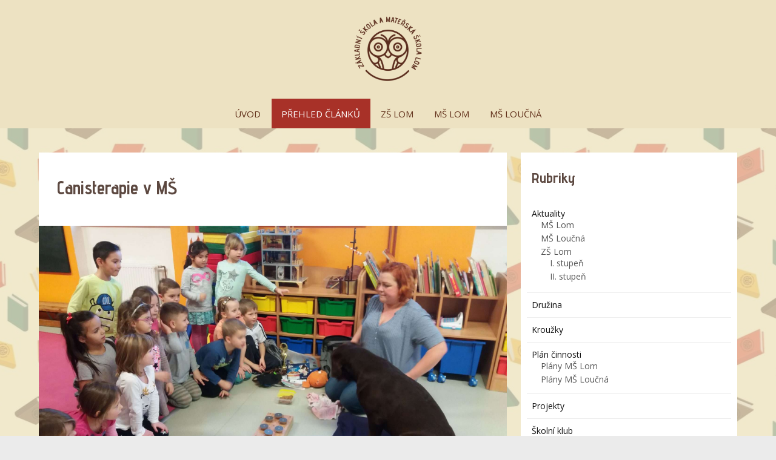

--- FILE ---
content_type: text/html; charset=UTF-8
request_url: https://www.zsmslom.cz/2019/01/23/canisterapie-v-ms/
body_size: 13588
content:
<!DOCTYPE html>
<html lang="cs">
	<head>
		<meta charset="UTF-8"/>
		<meta http-equiv="X-UA-Compatible" content="IE=edge"/>
		<meta name="viewport" content="width=device-width, initial-scale=1">
		<title>Canisterapie v MŠ | zsmslom.cz</title>

		<meta name='robots' content='max-image-preview:large' />
<style id='wp-emoji-styles-inline-css' type='text/css'>

	img.wp-smiley, img.emoji {
		display: inline !important;
		border: none !important;
		box-shadow: none !important;
		height: 1em !important;
		width: 1em !important;
		margin: 0 0.07em !important;
		vertical-align: -0.1em !important;
		background: none !important;
		padding: 0 !important;
	}
/*# sourceURL=wp-emoji-styles-inline-css */
</style>
<style id='wp-block-library-inline-css' type='text/css'>
:root{--wp-block-synced-color:#7a00df;--wp-block-synced-color--rgb:122,0,223;--wp-bound-block-color:var(--wp-block-synced-color);--wp-editor-canvas-background:#ddd;--wp-admin-theme-color:#007cba;--wp-admin-theme-color--rgb:0,124,186;--wp-admin-theme-color-darker-10:#006ba1;--wp-admin-theme-color-darker-10--rgb:0,107,160.5;--wp-admin-theme-color-darker-20:#005a87;--wp-admin-theme-color-darker-20--rgb:0,90,135;--wp-admin-border-width-focus:2px}@media (min-resolution:192dpi){:root{--wp-admin-border-width-focus:1.5px}}.wp-element-button{cursor:pointer}:root .has-very-light-gray-background-color{background-color:#eee}:root .has-very-dark-gray-background-color{background-color:#313131}:root .has-very-light-gray-color{color:#eee}:root .has-very-dark-gray-color{color:#313131}:root .has-vivid-green-cyan-to-vivid-cyan-blue-gradient-background{background:linear-gradient(135deg,#00d084,#0693e3)}:root .has-purple-crush-gradient-background{background:linear-gradient(135deg,#34e2e4,#4721fb 50%,#ab1dfe)}:root .has-hazy-dawn-gradient-background{background:linear-gradient(135deg,#faaca8,#dad0ec)}:root .has-subdued-olive-gradient-background{background:linear-gradient(135deg,#fafae1,#67a671)}:root .has-atomic-cream-gradient-background{background:linear-gradient(135deg,#fdd79a,#004a59)}:root .has-nightshade-gradient-background{background:linear-gradient(135deg,#330968,#31cdcf)}:root .has-midnight-gradient-background{background:linear-gradient(135deg,#020381,#2874fc)}:root{--wp--preset--font-size--normal:16px;--wp--preset--font-size--huge:42px}.has-regular-font-size{font-size:1em}.has-larger-font-size{font-size:2.625em}.has-normal-font-size{font-size:var(--wp--preset--font-size--normal)}.has-huge-font-size{font-size:var(--wp--preset--font-size--huge)}.has-text-align-center{text-align:center}.has-text-align-left{text-align:left}.has-text-align-right{text-align:right}.has-fit-text{white-space:nowrap!important}#end-resizable-editor-section{display:none}.aligncenter{clear:both}.items-justified-left{justify-content:flex-start}.items-justified-center{justify-content:center}.items-justified-right{justify-content:flex-end}.items-justified-space-between{justify-content:space-between}.screen-reader-text{border:0;clip-path:inset(50%);height:1px;margin:-1px;overflow:hidden;padding:0;position:absolute;width:1px;word-wrap:normal!important}.screen-reader-text:focus{background-color:#ddd;clip-path:none;color:#444;display:block;font-size:1em;height:auto;left:5px;line-height:normal;padding:15px 23px 14px;text-decoration:none;top:5px;width:auto;z-index:100000}html :where(.has-border-color){border-style:solid}html :where([style*=border-top-color]){border-top-style:solid}html :where([style*=border-right-color]){border-right-style:solid}html :where([style*=border-bottom-color]){border-bottom-style:solid}html :where([style*=border-left-color]){border-left-style:solid}html :where([style*=border-width]){border-style:solid}html :where([style*=border-top-width]){border-top-style:solid}html :where([style*=border-right-width]){border-right-style:solid}html :where([style*=border-bottom-width]){border-bottom-style:solid}html :where([style*=border-left-width]){border-left-style:solid}html :where(img[class*=wp-image-]){height:auto;max-width:100%}:where(figure){margin:0 0 1em}html :where(.is-position-sticky){--wp-admin--admin-bar--position-offset:var(--wp-admin--admin-bar--height,0px)}@media screen and (max-width:600px){html :where(.is-position-sticky){--wp-admin--admin-bar--position-offset:0px}}

/*# sourceURL=wp-block-library-inline-css */
</style><style id='global-styles-inline-css' type='text/css'>
:root{--wp--preset--aspect-ratio--square: 1;--wp--preset--aspect-ratio--4-3: 4/3;--wp--preset--aspect-ratio--3-4: 3/4;--wp--preset--aspect-ratio--3-2: 3/2;--wp--preset--aspect-ratio--2-3: 2/3;--wp--preset--aspect-ratio--16-9: 16/9;--wp--preset--aspect-ratio--9-16: 9/16;--wp--preset--color--black: #000000;--wp--preset--color--cyan-bluish-gray: #abb8c3;--wp--preset--color--white: #ffffff;--wp--preset--color--pale-pink: #f78da7;--wp--preset--color--vivid-red: #cf2e2e;--wp--preset--color--luminous-vivid-orange: #ff6900;--wp--preset--color--luminous-vivid-amber: #fcb900;--wp--preset--color--light-green-cyan: #7bdcb5;--wp--preset--color--vivid-green-cyan: #00d084;--wp--preset--color--pale-cyan-blue: #8ed1fc;--wp--preset--color--vivid-cyan-blue: #0693e3;--wp--preset--color--vivid-purple: #9b51e0;--wp--preset--gradient--vivid-cyan-blue-to-vivid-purple: linear-gradient(135deg,rgb(6,147,227) 0%,rgb(155,81,224) 100%);--wp--preset--gradient--light-green-cyan-to-vivid-green-cyan: linear-gradient(135deg,rgb(122,220,180) 0%,rgb(0,208,130) 100%);--wp--preset--gradient--luminous-vivid-amber-to-luminous-vivid-orange: linear-gradient(135deg,rgb(252,185,0) 0%,rgb(255,105,0) 100%);--wp--preset--gradient--luminous-vivid-orange-to-vivid-red: linear-gradient(135deg,rgb(255,105,0) 0%,rgb(207,46,46) 100%);--wp--preset--gradient--very-light-gray-to-cyan-bluish-gray: linear-gradient(135deg,rgb(238,238,238) 0%,rgb(169,184,195) 100%);--wp--preset--gradient--cool-to-warm-spectrum: linear-gradient(135deg,rgb(74,234,220) 0%,rgb(151,120,209) 20%,rgb(207,42,186) 40%,rgb(238,44,130) 60%,rgb(251,105,98) 80%,rgb(254,248,76) 100%);--wp--preset--gradient--blush-light-purple: linear-gradient(135deg,rgb(255,206,236) 0%,rgb(152,150,240) 100%);--wp--preset--gradient--blush-bordeaux: linear-gradient(135deg,rgb(254,205,165) 0%,rgb(254,45,45) 50%,rgb(107,0,62) 100%);--wp--preset--gradient--luminous-dusk: linear-gradient(135deg,rgb(255,203,112) 0%,rgb(199,81,192) 50%,rgb(65,88,208) 100%);--wp--preset--gradient--pale-ocean: linear-gradient(135deg,rgb(255,245,203) 0%,rgb(182,227,212) 50%,rgb(51,167,181) 100%);--wp--preset--gradient--electric-grass: linear-gradient(135deg,rgb(202,248,128) 0%,rgb(113,206,126) 100%);--wp--preset--gradient--midnight: linear-gradient(135deg,rgb(2,3,129) 0%,rgb(40,116,252) 100%);--wp--preset--font-size--small: 13px;--wp--preset--font-size--medium: 20px;--wp--preset--font-size--large: 36px;--wp--preset--font-size--x-large: 42px;--wp--preset--spacing--20: 0.44rem;--wp--preset--spacing--30: 0.67rem;--wp--preset--spacing--40: 1rem;--wp--preset--spacing--50: 1.5rem;--wp--preset--spacing--60: 2.25rem;--wp--preset--spacing--70: 3.38rem;--wp--preset--spacing--80: 5.06rem;--wp--preset--shadow--natural: 6px 6px 9px rgba(0, 0, 0, 0.2);--wp--preset--shadow--deep: 12px 12px 50px rgba(0, 0, 0, 0.4);--wp--preset--shadow--sharp: 6px 6px 0px rgba(0, 0, 0, 0.2);--wp--preset--shadow--outlined: 6px 6px 0px -3px rgb(255, 255, 255), 6px 6px rgb(0, 0, 0);--wp--preset--shadow--crisp: 6px 6px 0px rgb(0, 0, 0);}:where(.is-layout-flex){gap: 0.5em;}:where(.is-layout-grid){gap: 0.5em;}body .is-layout-flex{display: flex;}.is-layout-flex{flex-wrap: wrap;align-items: center;}.is-layout-flex > :is(*, div){margin: 0;}body .is-layout-grid{display: grid;}.is-layout-grid > :is(*, div){margin: 0;}:where(.wp-block-columns.is-layout-flex){gap: 2em;}:where(.wp-block-columns.is-layout-grid){gap: 2em;}:where(.wp-block-post-template.is-layout-flex){gap: 1.25em;}:where(.wp-block-post-template.is-layout-grid){gap: 1.25em;}.has-black-color{color: var(--wp--preset--color--black) !important;}.has-cyan-bluish-gray-color{color: var(--wp--preset--color--cyan-bluish-gray) !important;}.has-white-color{color: var(--wp--preset--color--white) !important;}.has-pale-pink-color{color: var(--wp--preset--color--pale-pink) !important;}.has-vivid-red-color{color: var(--wp--preset--color--vivid-red) !important;}.has-luminous-vivid-orange-color{color: var(--wp--preset--color--luminous-vivid-orange) !important;}.has-luminous-vivid-amber-color{color: var(--wp--preset--color--luminous-vivid-amber) !important;}.has-light-green-cyan-color{color: var(--wp--preset--color--light-green-cyan) !important;}.has-vivid-green-cyan-color{color: var(--wp--preset--color--vivid-green-cyan) !important;}.has-pale-cyan-blue-color{color: var(--wp--preset--color--pale-cyan-blue) !important;}.has-vivid-cyan-blue-color{color: var(--wp--preset--color--vivid-cyan-blue) !important;}.has-vivid-purple-color{color: var(--wp--preset--color--vivid-purple) !important;}.has-black-background-color{background-color: var(--wp--preset--color--black) !important;}.has-cyan-bluish-gray-background-color{background-color: var(--wp--preset--color--cyan-bluish-gray) !important;}.has-white-background-color{background-color: var(--wp--preset--color--white) !important;}.has-pale-pink-background-color{background-color: var(--wp--preset--color--pale-pink) !important;}.has-vivid-red-background-color{background-color: var(--wp--preset--color--vivid-red) !important;}.has-luminous-vivid-orange-background-color{background-color: var(--wp--preset--color--luminous-vivid-orange) !important;}.has-luminous-vivid-amber-background-color{background-color: var(--wp--preset--color--luminous-vivid-amber) !important;}.has-light-green-cyan-background-color{background-color: var(--wp--preset--color--light-green-cyan) !important;}.has-vivid-green-cyan-background-color{background-color: var(--wp--preset--color--vivid-green-cyan) !important;}.has-pale-cyan-blue-background-color{background-color: var(--wp--preset--color--pale-cyan-blue) !important;}.has-vivid-cyan-blue-background-color{background-color: var(--wp--preset--color--vivid-cyan-blue) !important;}.has-vivid-purple-background-color{background-color: var(--wp--preset--color--vivid-purple) !important;}.has-black-border-color{border-color: var(--wp--preset--color--black) !important;}.has-cyan-bluish-gray-border-color{border-color: var(--wp--preset--color--cyan-bluish-gray) !important;}.has-white-border-color{border-color: var(--wp--preset--color--white) !important;}.has-pale-pink-border-color{border-color: var(--wp--preset--color--pale-pink) !important;}.has-vivid-red-border-color{border-color: var(--wp--preset--color--vivid-red) !important;}.has-luminous-vivid-orange-border-color{border-color: var(--wp--preset--color--luminous-vivid-orange) !important;}.has-luminous-vivid-amber-border-color{border-color: var(--wp--preset--color--luminous-vivid-amber) !important;}.has-light-green-cyan-border-color{border-color: var(--wp--preset--color--light-green-cyan) !important;}.has-vivid-green-cyan-border-color{border-color: var(--wp--preset--color--vivid-green-cyan) !important;}.has-pale-cyan-blue-border-color{border-color: var(--wp--preset--color--pale-cyan-blue) !important;}.has-vivid-cyan-blue-border-color{border-color: var(--wp--preset--color--vivid-cyan-blue) !important;}.has-vivid-purple-border-color{border-color: var(--wp--preset--color--vivid-purple) !important;}.has-vivid-cyan-blue-to-vivid-purple-gradient-background{background: var(--wp--preset--gradient--vivid-cyan-blue-to-vivid-purple) !important;}.has-light-green-cyan-to-vivid-green-cyan-gradient-background{background: var(--wp--preset--gradient--light-green-cyan-to-vivid-green-cyan) !important;}.has-luminous-vivid-amber-to-luminous-vivid-orange-gradient-background{background: var(--wp--preset--gradient--luminous-vivid-amber-to-luminous-vivid-orange) !important;}.has-luminous-vivid-orange-to-vivid-red-gradient-background{background: var(--wp--preset--gradient--luminous-vivid-orange-to-vivid-red) !important;}.has-very-light-gray-to-cyan-bluish-gray-gradient-background{background: var(--wp--preset--gradient--very-light-gray-to-cyan-bluish-gray) !important;}.has-cool-to-warm-spectrum-gradient-background{background: var(--wp--preset--gradient--cool-to-warm-spectrum) !important;}.has-blush-light-purple-gradient-background{background: var(--wp--preset--gradient--blush-light-purple) !important;}.has-blush-bordeaux-gradient-background{background: var(--wp--preset--gradient--blush-bordeaux) !important;}.has-luminous-dusk-gradient-background{background: var(--wp--preset--gradient--luminous-dusk) !important;}.has-pale-ocean-gradient-background{background: var(--wp--preset--gradient--pale-ocean) !important;}.has-electric-grass-gradient-background{background: var(--wp--preset--gradient--electric-grass) !important;}.has-midnight-gradient-background{background: var(--wp--preset--gradient--midnight) !important;}.has-small-font-size{font-size: var(--wp--preset--font-size--small) !important;}.has-medium-font-size{font-size: var(--wp--preset--font-size--medium) !important;}.has-large-font-size{font-size: var(--wp--preset--font-size--large) !important;}.has-x-large-font-size{font-size: var(--wp--preset--font-size--x-large) !important;}
/*# sourceURL=global-styles-inline-css */
</style>

<style id='classic-theme-styles-inline-css' type='text/css'>
/*! This file is auto-generated */
.wp-block-button__link{color:#fff;background-color:#32373c;border-radius:9999px;box-shadow:none;text-decoration:none;padding:calc(.667em + 2px) calc(1.333em + 2px);font-size:1.125em}.wp-block-file__button{background:#32373c;color:#fff;text-decoration:none}
/*# sourceURL=/wp-includes/css/classic-themes.min.css */
</style>
<link rel='stylesheet' id='baguettebox-css-css' href='https://www.zsmslom.cz/wp-content/plugins/gallery-block-lightbox/dist/baguetteBox.min.css?ver=1.12.0' type='text/css' media='all' />
<link rel='stylesheet' id='mioweb_content_css-css' href='https://www.zsmslom.cz/wp-content/themes/mioweb3/modules/mioweb/css/content.css?ver=1768209788' type='text/css' media='all' />
<link rel='stylesheet' id='blog_content_css-css' href='https://www.zsmslom.cz/wp-content/themes/mioweb3/modules/blog/templates/blog1/style1.css?ver=1768209788' type='text/css' media='all' />
<link rel='stylesheet' id='ve-content-style-css' href='https://www.zsmslom.cz/wp-content/themes/mioweb3/style.css?ver=1768209788' type='text/css' media='all' />
            <style type="text/css">
                .scrollup-button {
                    display: none;
                    position: fixed;
                    z-index: 1000;
                    padding: 8px;
                    cursor: pointer;
                    bottom: 20px;
                    right: 20px;
                    background-color: #898989;
                    border-radius: 0;
                    -webkit-animation: display 0.5s;
                    animation: display 0.5s;
                }

                .scrollup-button .scrollup-svg-icon {
                    display: block;
                    overflow: hidden;
                    fill: #ffffff;
                }

                .scrollup-button:hover {
                    background-color: #898989;
                }

                .scrollup-button:hover .scrollup-svg-icon {
                    fill: #ffffff;
                }
            </style>
			<script type="text/javascript" src="https://www.zsmslom.cz/wp-includes/js/jquery/jquery.min.js?ver=3.7.1" id="jquery-core-js"></script>
<script type="text/javascript" src="https://www.zsmslom.cz/wp-includes/js/jquery/jquery-migrate.min.js?ver=3.4.1" id="jquery-migrate-js"></script>
<link rel='shortlink' href='https://www.zsmslom.cz/?p=3177' />
<link rel="icon" type="image/png" href="https://www.zsmslom.cz/wp-content/uploads/2018/02/ZŠ_LOM_favicon_1.png"><link rel="apple-touch-icon" href="https://www.zsmslom.cz/wp-content/uploads/2018/02/ZŠ_LOM_favicon_1.png"><meta name="description" content="V pondělí 14. 1. nás ve školce navštívil přítulný, velice hodný, šikovný, vycvičený a&nbsp;krásný zvířecí kamarád – labrador Oliver. Pyšní se akreditovanou zkouškou pro&nbsp;psy vycvičené speciálně..." /><meta property="og:title" content="Canisterapie v MŠ  "/><meta property="og:image" content="https://www.zsmslom.cz/wp-content/uploads/2019/01/20190114_100911-e1548245395837.jpg"/><meta property="og:url" content="https://www.zsmslom.cz/2019/01/23/canisterapie-v-ms/"/><meta property="og:site_name" content="zsmslom.cz"/><meta property="og:locale" content="cs_CZ"/><script type="text/javascript">
		var ajaxurl = "/wp-admin/admin-ajax.php";
		var locale = "cs_CZ";
		var template_directory_uri = "https://www.zsmslom.cz/wp-content/themes/mioweb3";
		</script><link id="mw_gf_Advent_Pro" href="https://fonts.googleapis.com/css?family=Advent+Pro:700&subset=latin,latin-ext&display=swap" rel="stylesheet" type="text/css"><link id="mw_gf_Open_Sans" href="https://fonts.googleapis.com/css?family=Open+Sans:400,600,700&subset=latin,latin-ext&display=swap" rel="stylesheet" type="text/css"><style></style><style>#header{background: rgba(237, 226, 194, 1);border-bottom: 0px solid #eeeeee;}#site_title{font-size: 25px;}#site_title img{max-width:120px;}.mw_header .menu > li > a{font-size: 15px;}.header_nav_container nav .menu > li > a, .mw_header_icons a, .mw_close_header_search{color:#62311b;}.menu_style_h3 .menu > li:after, .menu_style_h4 .menu > li:after{color:#62311b;}#mobile_nav{color:#62311b;}#mobile_nav svg{fill:#62311b;}.mw_to_cart svg{fill:#111;}.header_nav_container .sub-menu{background-color:#62311b;}.menu_style_h6 .menu,.menu_style_h6 .mw_header_right_menu,.menu_style_h7 .header_nav_fullwidth_container,.menu_style_h6 #mobile_nav,.menu_style_h7 #mobile_nav{background-color:#ede2c2;}.mw_to_cart:hover svg{fill:#a83128;}.menu_style_h1 .menu > li.current-menu-item a, .menu_style_h1 .menu > li.current-page-ancestor > a, .menu_style_h3 .menu > li.current-menu-item a, .menu_style_h3 .menu > li.current-page-ancestor > a, .menu_style_h4 .menu > li.current-menu-item a, .menu_style_h4 .menu > li.current-page-ancestor > a, .menu_style_h8 .menu > li.current-menu-item a, .menu_style_h9 .menu > li.current-menu-item a, .mw_header_icons a:hover, .mw_header_search_container .mw_close_header_search:hover, .menu_style_h1 .menu > li:hover > a, .menu_style_h3 .menu > li:hover > a, .menu_style_h4 .menu > li:hover > a, .menu_style_h8 .menu > li:hover > a, .menu_style_h9 .menu > li:hover > a{color:#a83128;}.menu_style_h2 li span{background-color:#a83128;}#mobile_nav:hover{color:#a83128;}#mobile_nav:hover svg{fill:#a83128;}.menu_style_h5 .menu > li:hover > a, .menu_style_h5 .menu > li.current-menu-item > a, .menu_style_h5 .menu > li.current-page-ancestor > a, .menu_style_h5 .menu > li.current_page_parent > a, .menu_style_h5 .menu > li:hover > a:before{background-color:#a83128;}.menu_style_h5 .sub-menu{background-color:#a83128;}.menu_style_h6 .menu > li:hover > a, .menu_style_h6 .menu > li.current-menu-item > a, .menu_style_h6 .menu > li.current-page-ancestor > a, .menu_style_h6 .menu > li.current_page_parent > a, .menu_style_h7 .menu > li:hover > a, .menu_style_h7 .menu > li.current-menu-item > a, .menu_style_h7 .menu > li.current-page-ancestor > a, .menu_style_h7 .menu > li.current_page_parent > a{background-color:#a83128;}.menu_style_h6 .sub-menu, .menu_style_h7 .sub-menu{background-color:#a83128;}.mw_header_icons{font-size:20px;}#header_in{padding-top:20px;padding-bottom:20px;}body:not(.page_with_transparent_header) .row_height_full{min-height:calc(100vh - 212.8px);}.page_with_transparent_header .visual_content_main:not(.mw_transparent_header_padding) > .row:first-child .row_fix_width, .page_with_transparent_header .visual_content_main:not(.mw_transparent_header_padding) .mw_page_builder_content > .row:nth-child(2) .row_fix_width{padding-top:192.8px;}.page_with_transparent_header .visual_content_main:not(.mw_transparent_header_padding) > .row:first-child .miocarousel .row_fix_width, .page_with_transparent_header .visual_content_main:not(.mw_transparent_header_padding) .mw_page_builder_content > .row:nth-child(2) .miocarousel .row_fix_width{padding-top:222.8px;}.page_with_transparent_header #wrapper > .empty_content, .page_with_transparent_header .mw_transparent_header_padding{padding-top:212.8px;}#header .mw_search_form{}#footer .footer_end{background: rgba(237, 226, 194, 0.9);font-size: 15px;color: #62311b;}.ve_content_button_style_basic{color:#ffffff;background: rgba(235, 30, 71, 1);-moz-border-radius: 8px;-webkit-border-radius: 8px;-khtml-border-radius: 8px;border-radius: 8px;padding: calc(1.1em - 0px) 1.8em calc(1.1em - 0px) 1.8em;}.ve_content_button_style_basic .ve_button_subtext{}.ve_content_button_style_basic:hover{color:#ffffff;background: #bc1839;}.ve_content_button_style_inverse{color:#ffffff;-moz-border-radius: 8px;-webkit-border-radius: 8px;-khtml-border-radius: 8px;border-radius: 8px;border-color:#ffffff;padding: calc(1.1em - 2px) 1.8em calc(1.1em - 2px) 1.8em;}.ve_content_button_style_inverse .ve_button_subtext{}.ve_content_button_style_inverse:hover{color:#ffffff;background: rgba(235, 30, 71, 1);border-color:#eb1e47;}.ve_content_button_style_1{font-family: 'Advent Pro';font-weight: 700;color:#ede2c2;background: rgba(75, 116, 163, 1);-moz-border-radius: 0px;-webkit-border-radius: 0px;-khtml-border-radius: 0px;border-radius: 0px;border-color:#4b74a3;padding: calc(0.5em - 2px) 3em calc(0.5em - 2px) 3em;}.ve_content_button_style_1 .ve_button_subtext{}.ve_content_button_style_2{font-family: 'Advent Pro';font-weight: 700;color:#ede2c2;-moz-border-radius: 0px;-webkit-border-radius: 0px;-khtml-border-radius: 0px;border-radius: 0px;border-color:#ede2c2;padding: calc(0.5em - 2px) 3em calc(0.5em - 2px) 3em;}.ve_content_button_style_2 .ve_button_subtext{}#blog_top_panel{background: #a83128;}#blog_top_panel h1{font-size: 35px;color: #ede2c2;}#blog_top_panel .blog_top_panel_text, #blog_top_panel .blog_top_panel_subtext, #blog_top_panel .blog_top_author_title small, #blog_top_panel .blog_top_author_desc{color: #ede2c2;}#blog-sidebar .widgettitle{font-size: 24px;}.article h2 a{font-size: 20px;color: #62311b;}.entry_content{line-height:1.5;}.article_body .excerpt{font-size: 14px;}.article .article_button_more{background-color:#a83128;}.article .article_button_more:hover{background-color:#862720;}body{background-color:#ebebeb;font-size: 14px;font-family: 'Open Sans';color: #5c4840;font-weight: 400;line-height: 1.5;}.entry_content ul:not(.in_element_content) li{background-position-y:calc(0.75em - 13px);}.row_text_auto.light_color{color:#5c4840;}.row_text_default{color:#5c4840;}.row .light_color{color:#5c4840;}.row .text_default{color:#5c4840;}a{color:#158ebf;}.row_text_auto.light_color a:not(.ve_content_button){color:#158ebf;}.row_text_default a:not(.ve_content_button){color:#158ebf;}.row .ve_content_block.text_default a:not(.ve_content_button){color:#158ebf;}a:not(.ve_content_button):hover{color:#158ebf;}.row_text_auto.light_color a:not(.ve_content_button):hover{color:#158ebf;}.row_text_default a:not(.ve_content_button):hover{color:#158ebf;}.row .ve_content_block.text_default a:not(.ve_content_button):hover{color:#158ebf;}.row_text_auto.dark_color{color:#ffffff;}.row_text_invers{color:#ffffff;}.row .text_invers{color:#ffffff;}.row .dark_color:not(.text_default){color:#ffffff;}.blog_entry_content .dark_color:not(.text_default){color:#ffffff;}.row_text_auto.dark_color a:not(.ve_content_button){color:#ffffff;}.row .dark_color:not(.text_default) a:not(.ve_content_button){color:#ffffff;}.row_text_invers a:not(.ve_content_button){color:#ffffff;}.row .ve_content_block.text_invers a:not(.ve_content_button){color:#ffffff;}.row .light_color a:not(.ve_content_button){color:#158ebf;}.row .light_color a:not(.ve_content_button):hover{color:#158ebf;}.title_element_container,.mw_element_items_style_4 .mw_element_item:not(.dark_color) .title_element_container,.mw_element_items_style_7 .mw_element_item:not(.dark_color) .title_element_container,.in_features_element_4 .mw_feature:not(.dark_color) .title_element_container,.in_element_image_text_2 .el_it_text:not(.dark_color) .title_element_container,.in_element_image_text_3 .el_it_text:not(.dark_color) .title_element_container,.entry_content h1,.entry_content h2,.entry_content h3,.entry_content h4,.entry_content h5,.entry_content h6{font-family:Advent Pro;font-weight:700;line-height:1.2;color:#5c4840;}.subtitle_element_container,.mw_element_items_style_4 .mw_element_item:not(.dark_color) .subtitle_element_container,.mw_element_items_style_7 .mw_element_item:not(.dark_color) .subtitle_element_container,.in_features_element_4 .mw_feature:not(.dark_color) .subtitle_element_container,.in_element_image_text_2 .el_it_text:not(.dark_color) .subtitle_element_container,.in_element_image_text_3 .el_it_text:not(.dark_color) .subtitle_element_container{font-family:Open Sans;font-weight:600;}.entry_content h1{font-size: 30px;}.entry_content h2{font-size: 23px;}.entry_content h3{font-size: 18px;}.entry_content h4{font-size: 14px;}.entry_content h5{font-size: 14px;}.entry_content h6{font-size: 14px;}.row_fix_width,.fix_width,.fixed_width_content .visual_content_main,.row_fixed,.fixed_width_page .visual_content_main,.fixed_width_page header,.fixed_width_page footer,.fixed_narrow_width_page #wrapper,#blog-container,.ve-header-type2 .header_nav_container{max-width:90%;}.body_background_container{background-image: url(https://www.zsmslom.cz/wp-content/uploads/2024/08/ZSMS-Lom-pozadi02-287x300.jpg);background-position: 50% 50%;background-repeat: repeat;}.body_background_container .background_overlay{background-color:rgba(237, 226, 194, 0.7);}</style><meta name="robots" CONTENT="all">
<meta name="author" content="Mgr. Jiří Šimůnský - NADOHLED.cz"><!-- Global site tag (gtag.js) - Google Analytics -->
<script async src="https://www.googletagmanager.com/gtag/js?id=UA-114910512-1"></script>
<script>
  window.dataLayer = window.dataLayer || [];
  function gtag(){dataLayer.push(arguments);}
  gtag('js', new Date());

  gtag('config', 'UA-114910512-1');
</script>
	</head>
<body class="wp-singular post-template-default single single-post postid-3177 single-format-standard wp-theme-mioweb3 ve_list_style1 desktop_view blog-structure-sidebar-right blog-appearance-style1 blog-posts-list-style-3 blog-single-style-3">
<div id="wrapper">
<div id="fb-root"></div><script async defer crossorigin="anonymous" src="https://connect.facebook.net/cs_CZ/sdk.js#xfbml=1&version=v19.0&autoLogAppEvents=1"></script><header><div id="header" class="mw_header ve-header-type2 menu_style_h7 menu_active_color_dark menu_submenu_bg_dark header_menu_align_center"><div class="header_background_container background_container "><div class="background_overlay"></div></div><div id="header_in" class="fix_width">		<a href="https://www.zsmslom.cz" id="site_title" title="zsmslom.cz">
		<img  src="https://www.zsmslom.cz/wp-content/uploads/2018/02/LOM_logo_NEW-171x171.png" alt="zsmslom.cz"  />		</a>
		</div>		<a href="#" id="mobile_nav">
			<div class="mobile_nav_inner">
				<span>MENU</span>
				<svg version="1.1" xmlns="http://www.w3.org/2000/svg"  width="24" height="24" viewBox="0 0 24 24"><path d="M21 11h-18c-0.6 0-1 0.4-1 1s0.4 1 1 1h18c0.6 0 1-0.4 1-1s-0.4-1-1-1z"/><path d="M3 7h18c0.6 0 1-0.4 1-1s-0.4-1-1-1h-18c-0.6 0-1 0.4-1 1s0.4 1 1 1z"/><path d="M21 17h-18c-0.6 0-1 0.4-1 1s0.4 1 1 1h18c0.6 0 1-0.4 1-1s-0.4-1-1-1z"/></svg>			</div>
		</a>
		<div class="header_nav_fullwidth_container"><div class="header_nav_container"><nav><div id="mobile_nav_close"><svg version="1.1" xmlns="http://www.w3.org/2000/svg"  width="24" height="24" viewBox="0 0 24 24"><path d="M13.4 12l5.3-5.3c0.4-0.4 0.4-1 0-1.4s-1-0.4-1.4 0l-5.3 5.3-5.3-5.3c-0.4-0.4-1-0.4-1.4 0s-0.4 1 0 1.4l5.3 5.3-5.3 5.3c-0.4 0.4-0.4 1 0 1.4 0.2 0.2 0.4 0.3 0.7 0.3s0.5-0.1 0.7-0.3l5.3-5.3 5.3 5.3c0.2 0.2 0.5 0.3 0.7 0.3s0.5-0.1 0.7-0.3c0.4-0.4 0.4-1 0-1.4l-5.3-5.3z"/></svg></div><div class="mw_header_menu_container"><div class="mw_header_menu_wrap"><ul id="menu-lom_menu_blog" class="menu"><li id="menu-item-228" class="menu-item menu-item-type-post_type menu-item-object-page menu-item-home menu-item-228"><a href="https://www.zsmslom.cz/">ÚVOD</a><span></span></li>
<li id="menu-item-229" class="menu-item menu-item-type-post_type menu-item-object-page current_page_parent menu-item-229"><a href="https://www.zsmslom.cz/blog/">PŘEHLED ČLÁNKŮ</a><span></span></li>
<li id="menu-item-230" class="menu-item menu-item-type-post_type menu-item-object-page menu-item-230"><a href="https://www.zsmslom.cz/zs-lom/">ZŠ LOM</a><span></span></li>
<li id="menu-item-231" class="menu-item menu-item-type-post_type menu-item-object-page menu-item-231"><a href="https://www.zsmslom.cz/ms-lom/">MŠ LOM</a><span></span></li>
<li id="menu-item-232" class="menu-item menu-item-type-post_type menu-item-object-page menu-item-232"><a href="https://www.zsmslom.cz/ms-loucna/">MŠ LOUČNÁ</a><span></span></li>
</ul></div></div></nav></div></div></div></header>
<div id="blog-container">
	<div class="mw_transparent_header_padding">	<div id="blog-content">
		<div class="single_blog_title_incontent"><h1 class="title_element_container">Canisterapie v&nbsp;MŠ</h1><div class="responsive_image single_block_article_image"><div class="mw_image_ratio mw_image_ratio_169"><img width="2000" height="1125" src="https://www.zsmslom.cz/wp-content/uploads/2019/01/20190114_100911-e1548245395837.jpg" class="" alt="" sizes="(min-width:767px) 90vw, 90vw" loading="lazy" decoding="async" srcset="https://www.zsmslom.cz/wp-content/uploads/2019/01/20190114_100911-e1548245395837.jpg 2000w, https://www.zsmslom.cz/wp-content/uploads/2019/01/20190114_100911-e1548245395837-300x169.jpg 300w, https://www.zsmslom.cz/wp-content/uploads/2019/01/20190114_100911-e1548245395837-768x432.jpg 768w, https://www.zsmslom.cz/wp-content/uploads/2019/01/20190114_100911-e1548245395837-1024x576.jpg 1024w, https://www.zsmslom.cz/wp-content/uploads/2019/01/20190114_100911-e1548245395837-970x546.jpg 970w, https://www.zsmslom.cz/wp-content/uploads/2019/01/20190114_100911-e1548245395837-461x259.jpg 461w, https://www.zsmslom.cz/wp-content/uploads/2019/01/20190114_100911-e1548245395837-297x167.jpg 297w, https://www.zsmslom.cz/wp-content/uploads/2019/01/20190114_100911-e1548245395837-213x120.jpg 213w, https://www.zsmslom.cz/wp-content/uploads/2019/01/20190114_100911-e1548245395837-171x96.jpg 171w" /></div></div><div class="article_meta"><span class="date"><svg version="1.1" xmlns="http://www.w3.org/2000/svg"  width="512" height="512" viewBox="0 0 512 512"><path d="M363.75,148.75c-59.23-59.22-155.27-59.22-214.5,0c-59.22,59.23-59.22,155.27,0,214.5   c59.23,59.22,155.27,59.22,214.5,0C422.97,304.02,422.97,207.98,363.75,148.75z M318.21,330.31   C305.96,323.24,239.59,285,239.59,285H239c0,0,0-110.71,0-126s24-15.84,24,0s0,111.63,0,111.63s52.31,29.69,67.21,38.811   C345.111,318.56,330.46,337.39,318.21,330.31z"/></svg>23.1. 2019</span><span class="visitors"><svg version="1.1" xmlns="http://www.w3.org/2000/svg"  width="24" height="24" viewBox="0 0 24 24"><g><g><path clip-rule="evenodd" d="M12,4C4.063,4-0.012,12-0.012,12S3.063,20,12,20    c8.093,0,12.011-7.969,12.011-7.969S20.062,4,12,4z M12.018,17c-2.902,0-5-2.188-5-5c0-2.813,2.098-5,5-5c2.902,0,5,2.187,5,5    C17.018,14.812,14.92,17,12.018,17z M12.018,9c-1.658,0.003-3,1.393-3,3c0,1.606,1.342,3,3,3c1.658,0,3-1.395,3-3    C15.018,10.392,13.676,8.997,12.018,9z" fill-rule="evenodd"/></g></g></svg>1145x</span><div class="cms_clear"></div></div></div>		<div class="blog-box blog-singlebox article-detail">
								<div class="in_share_element in_share_element_1 blog_share_buttons blog_share_buttons_top">
												<div class="fb-share-button" data-href="https://www.zsmslom.cz/2019/01/23/canisterapie-v-ms/"
								 data-layout="button_count"></div>
											</div>
									<div
					class="entry_content blog_entry_content element_text_li1">
				<p>V pondělí 14. 1. nás ve školce navštívil přítulný, velice hodný, šikovný, vycvičený a&nbsp;krásný zvířecí kamarád – labrador Oliver. Pyšní se akreditovanou zkouškou pro&nbsp;psy vycvičené speciálně pro&nbsp;canisterapii a&nbsp;předvedl nám kromě kamarádského přístupu spoustu zajímavých dovedností, které ovládá. Jeho panička s&nbsp;ním pravidelně navštěvuje domovy pro&nbsp;seniory a&nbsp;také domovy sociální péče, u&nbsp;nás v&nbsp;mateřské škole byl dnes Oliver už poněkolikáté.</p>
<p>Děti si Oldu směly pohladit, učesat ho, předvedl jim, jak umí dávat pac, jak si nechá položit piškot na&nbsp;čumáček a&nbsp;počkat na&nbsp;povel od své paničky, aby ho mohl sníst, jak ve spolupráci s&nbsp;dětmi umí objevovat a&nbsp;hledat schované dobroty, jaké všechny povely dokáže. Děti si procvičily barvičky při uvazování barevných mašliček na&nbsp;Olíkovo obojek a z návštěvy psího kamaráda byly opravdu unešené. My za&nbsp;příjemně strávené dopoledne děkujeme paní Aulické. Děti ze třídy Dráčků nakreslily Oliverovi krásné obrázky, které mu předaly na&nbsp;konci vystoupení.</p>
<div id='gallery-2' class='gallery galleryid-3177 gallery-columns-3 gallery-size-thumbnail'><dl class='gallery-item'>
			<dt class='gallery-icon landscape'>
				<a href='https://www.zsmslom.cz/wp-content/uploads/2019/01/20190114_104626-e1548245734318.jpg' class="open_lightbox" rel="gallery"><img decoding="async" width="150" height="150" src="https://www.zsmslom.cz/wp-content/uploads/2019/01/20190114_104626-e1548245734318-150x150.jpg" class="attachment-thumbnail size-thumbnail" alt="" srcset="https://www.zsmslom.cz/wp-content/uploads/2019/01/20190114_104626-e1548245734318-150x150.jpg 150w, https://www.zsmslom.cz/wp-content/uploads/2019/01/20190114_104626-e1548245734318-260x260.jpg 260w" sizes="(max-width: 150px) 100vw, 150px" /></a>
			</dt></dl><dl class='gallery-item'>
			<dt class='gallery-icon landscape'>
				<a href='https://www.zsmslom.cz/wp-content/uploads/2019/01/20190114_105605-e1548245306787.jpg' class="open_lightbox" rel="gallery"><img decoding="async" width="150" height="150" src="https://www.zsmslom.cz/wp-content/uploads/2019/01/20190114_105605-e1548245306787-150x150.jpg" class="attachment-thumbnail size-thumbnail" alt="" srcset="https://www.zsmslom.cz/wp-content/uploads/2019/01/20190114_105605-e1548245306787-150x150.jpg 150w, https://www.zsmslom.cz/wp-content/uploads/2019/01/20190114_105605-e1548245306787-260x260.jpg 260w" sizes="(max-width: 150px) 100vw, 150px" /></a>
			</dt></dl><dl class='gallery-item'>
			<dt class='gallery-icon landscape'>
				<a href='https://www.zsmslom.cz/wp-content/uploads/2019/01/20190114_103808-e1548245713819.jpg' class="open_lightbox" rel="gallery"><img decoding="async" width="150" height="150" src="https://www.zsmslom.cz/wp-content/uploads/2019/01/20190114_103808-e1548245713819-150x150.jpg" class="attachment-thumbnail size-thumbnail" alt="" srcset="https://www.zsmslom.cz/wp-content/uploads/2019/01/20190114_103808-e1548245713819-150x150.jpg 150w, https://www.zsmslom.cz/wp-content/uploads/2019/01/20190114_103808-e1548245713819-260x260.jpg 260w" sizes="(max-width: 150px) 100vw, 150px" /></a>
			</dt></dl><br style="clear: both" /><dl class='gallery-item'>
			<dt class='gallery-icon landscape'>
				<a href='https://www.zsmslom.cz/wp-content/uploads/2019/01/20190114_103620-e1548245693182.jpg' class="open_lightbox" rel="gallery"><img loading="lazy" decoding="async" width="150" height="150" src="https://www.zsmslom.cz/wp-content/uploads/2019/01/20190114_103620-e1548245693182-150x150.jpg" class="attachment-thumbnail size-thumbnail" alt="" srcset="https://www.zsmslom.cz/wp-content/uploads/2019/01/20190114_103620-e1548245693182-150x150.jpg 150w, https://www.zsmslom.cz/wp-content/uploads/2019/01/20190114_103620-e1548245693182-260x260.jpg 260w" sizes="(max-width: 150px) 100vw, 150px" /></a>
			</dt></dl><dl class='gallery-item'>
			<dt class='gallery-icon landscape'>
				<a href='https://www.zsmslom.cz/wp-content/uploads/2019/01/20190114_103549-e1548245675649.jpg' class="open_lightbox" rel="gallery"><img loading="lazy" decoding="async" width="150" height="150" src="https://www.zsmslom.cz/wp-content/uploads/2019/01/20190114_103549-e1548245675649-150x150.jpg" class="attachment-thumbnail size-thumbnail" alt="" srcset="https://www.zsmslom.cz/wp-content/uploads/2019/01/20190114_103549-e1548245675649-150x150.jpg 150w, https://www.zsmslom.cz/wp-content/uploads/2019/01/20190114_103549-e1548245675649-260x260.jpg 260w" sizes="(max-width: 150px) 100vw, 150px" /></a>
			</dt></dl><dl class='gallery-item'>
			<dt class='gallery-icon landscape'>
				<a href='https://www.zsmslom.cz/wp-content/uploads/2019/01/20190114_103433-e1548245657807.jpg' class="open_lightbox" rel="gallery"><img loading="lazy" decoding="async" width="150" height="150" src="https://www.zsmslom.cz/wp-content/uploads/2019/01/20190114_103433-e1548245657807-150x150.jpg" class="attachment-thumbnail size-thumbnail" alt="" srcset="https://www.zsmslom.cz/wp-content/uploads/2019/01/20190114_103433-e1548245657807-150x150.jpg 150w, https://www.zsmslom.cz/wp-content/uploads/2019/01/20190114_103433-e1548245657807-260x260.jpg 260w" sizes="(max-width: 150px) 100vw, 150px" /></a>
			</dt></dl><br style="clear: both" /><dl class='gallery-item'>
			<dt class='gallery-icon landscape'>
				<a href='https://www.zsmslom.cz/wp-content/uploads/2019/01/20190114_102515-e1548245541996.jpg' class="open_lightbox" rel="gallery"><img loading="lazy" decoding="async" width="150" height="150" src="https://www.zsmslom.cz/wp-content/uploads/2019/01/20190114_102515-e1548245541996-150x150.jpg" class="attachment-thumbnail size-thumbnail" alt="" srcset="https://www.zsmslom.cz/wp-content/uploads/2019/01/20190114_102515-e1548245541996-150x150.jpg 150w, https://www.zsmslom.cz/wp-content/uploads/2019/01/20190114_102515-e1548245541996-260x260.jpg 260w" sizes="(max-width: 150px) 100vw, 150px" /></a>
			</dt></dl><dl class='gallery-item'>
			<dt class='gallery-icon landscape'>
				<a href='https://www.zsmslom.cz/wp-content/uploads/2019/01/20190114_102557-e1548245558658.jpg' class="open_lightbox" rel="gallery"><img loading="lazy" decoding="async" width="150" height="150" src="https://www.zsmslom.cz/wp-content/uploads/2019/01/20190114_102557-e1548245558658-150x150.jpg" class="attachment-thumbnail size-thumbnail" alt="" srcset="https://www.zsmslom.cz/wp-content/uploads/2019/01/20190114_102557-e1548245558658-150x150.jpg 150w, https://www.zsmslom.cz/wp-content/uploads/2019/01/20190114_102557-e1548245558658-260x260.jpg 260w" sizes="(max-width: 150px) 100vw, 150px" /></a>
			</dt></dl><dl class='gallery-item'>
			<dt class='gallery-icon landscape'>
				<a href='https://www.zsmslom.cz/wp-content/uploads/2019/01/20190114_102625-e1548245578492.jpg' class="open_lightbox" rel="gallery"><img loading="lazy" decoding="async" width="150" height="150" src="https://www.zsmslom.cz/wp-content/uploads/2019/01/20190114_102625-e1548245578492-150x150.jpg" class="attachment-thumbnail size-thumbnail" alt="" srcset="https://www.zsmslom.cz/wp-content/uploads/2019/01/20190114_102625-e1548245578492-150x150.jpg 150w, https://www.zsmslom.cz/wp-content/uploads/2019/01/20190114_102625-e1548245578492-260x260.jpg 260w" sizes="(max-width: 150px) 100vw, 150px" /></a>
			</dt></dl><br style="clear: both" /><dl class='gallery-item'>
			<dt class='gallery-icon landscape'>
				<a href='https://www.zsmslom.cz/wp-content/uploads/2019/01/20190114_102925-e1548245599328.jpg' class="open_lightbox" rel="gallery"><img loading="lazy" decoding="async" width="150" height="150" src="https://www.zsmslom.cz/wp-content/uploads/2019/01/20190114_102925-e1548245599328-150x150.jpg" class="attachment-thumbnail size-thumbnail" alt="" srcset="https://www.zsmslom.cz/wp-content/uploads/2019/01/20190114_102925-e1548245599328-150x150.jpg 150w, https://www.zsmslom.cz/wp-content/uploads/2019/01/20190114_102925-e1548245599328-260x260.jpg 260w" sizes="(max-width: 150px) 100vw, 150px" /></a>
			</dt></dl><dl class='gallery-item'>
			<dt class='gallery-icon landscape'>
				<a href='https://www.zsmslom.cz/wp-content/uploads/2019/01/20190114_103114-e1548245617549.jpg' class="open_lightbox" rel="gallery"><img loading="lazy" decoding="async" width="150" height="150" src="https://www.zsmslom.cz/wp-content/uploads/2019/01/20190114_103114-e1548245617549-150x150.jpg" class="attachment-thumbnail size-thumbnail" alt="" srcset="https://www.zsmslom.cz/wp-content/uploads/2019/01/20190114_103114-e1548245617549-150x150.jpg 150w, https://www.zsmslom.cz/wp-content/uploads/2019/01/20190114_103114-e1548245617549-260x260.jpg 260w" sizes="(max-width: 150px) 100vw, 150px" /></a>
			</dt></dl><dl class='gallery-item'>
			<dt class='gallery-icon landscape'>
				<a href='https://www.zsmslom.cz/wp-content/uploads/2019/01/20190114_103359-e1548245639564.jpg' class="open_lightbox" rel="gallery"><img loading="lazy" decoding="async" width="150" height="150" src="https://www.zsmslom.cz/wp-content/uploads/2019/01/20190114_103359-e1548245639564-150x150.jpg" class="attachment-thumbnail size-thumbnail" alt="" srcset="https://www.zsmslom.cz/wp-content/uploads/2019/01/20190114_103359-e1548245639564-150x150.jpg 150w, https://www.zsmslom.cz/wp-content/uploads/2019/01/20190114_103359-e1548245639564-260x260.jpg 260w" sizes="(max-width: 150px) 100vw, 150px" /></a>
			</dt></dl><br style="clear: both" /><dl class='gallery-item'>
			<dt class='gallery-icon landscape'>
				<a href='https://www.zsmslom.cz/wp-content/uploads/2019/01/20190114_102220-e1548245525132.jpg' class="open_lightbox" rel="gallery"><img loading="lazy" decoding="async" width="150" height="150" src="https://www.zsmslom.cz/wp-content/uploads/2019/01/20190114_102220-e1548245525132-150x150.jpg" class="attachment-thumbnail size-thumbnail" alt="" srcset="https://www.zsmslom.cz/wp-content/uploads/2019/01/20190114_102220-e1548245525132-150x150.jpg 150w, https://www.zsmslom.cz/wp-content/uploads/2019/01/20190114_102220-e1548245525132-260x260.jpg 260w" sizes="(max-width: 150px) 100vw, 150px" /></a>
			</dt></dl><dl class='gallery-item'>
			<dt class='gallery-icon landscape'>
				<a href='https://www.zsmslom.cz/wp-content/uploads/2019/01/20190114_102055-e1548245502950.jpg' class="open_lightbox" rel="gallery"><img loading="lazy" decoding="async" width="150" height="150" src="https://www.zsmslom.cz/wp-content/uploads/2019/01/20190114_102055-e1548245502950-150x150.jpg" class="attachment-thumbnail size-thumbnail" alt="" srcset="https://www.zsmslom.cz/wp-content/uploads/2019/01/20190114_102055-e1548245502950-150x150.jpg 150w, https://www.zsmslom.cz/wp-content/uploads/2019/01/20190114_102055-e1548245502950-260x260.jpg 260w" sizes="(max-width: 150px) 100vw, 150px" /></a>
			</dt></dl><dl class='gallery-item'>
			<dt class='gallery-icon landscape'>
				<a href='https://www.zsmslom.cz/wp-content/uploads/2019/01/20190114_101602-e1548245486245.jpg' class="open_lightbox" rel="gallery"><img loading="lazy" decoding="async" width="150" height="150" src="https://www.zsmslom.cz/wp-content/uploads/2019/01/20190114_101602-e1548245486245-150x150.jpg" class="attachment-thumbnail size-thumbnail" alt="" srcset="https://www.zsmslom.cz/wp-content/uploads/2019/01/20190114_101602-e1548245486245-150x150.jpg 150w, https://www.zsmslom.cz/wp-content/uploads/2019/01/20190114_101602-e1548245486245-260x260.jpg 260w" sizes="(max-width: 150px) 100vw, 150px" /></a>
			</dt></dl><br style="clear: both" /><dl class='gallery-item'>
			<dt class='gallery-icon landscape'>
				<a href='https://www.zsmslom.cz/wp-content/uploads/2019/01/20190114_101347-e1548245467732.jpg' class="open_lightbox" rel="gallery"><img loading="lazy" decoding="async" width="150" height="150" src="https://www.zsmslom.cz/wp-content/uploads/2019/01/20190114_101347-e1548245467732-150x150.jpg" class="attachment-thumbnail size-thumbnail" alt="" srcset="https://www.zsmslom.cz/wp-content/uploads/2019/01/20190114_101347-e1548245467732-150x150.jpg 150w, https://www.zsmslom.cz/wp-content/uploads/2019/01/20190114_101347-e1548245467732-260x260.jpg 260w" sizes="(max-width: 150px) 100vw, 150px" /></a>
			</dt></dl><dl class='gallery-item'>
			<dt class='gallery-icon landscape'>
				<a href='https://www.zsmslom.cz/wp-content/uploads/2019/01/20190114_101330-e1548245451334.jpg' class="open_lightbox" rel="gallery"><img loading="lazy" decoding="async" width="150" height="150" src="https://www.zsmslom.cz/wp-content/uploads/2019/01/20190114_101330-e1548245451334-150x150.jpg" class="attachment-thumbnail size-thumbnail" alt="" srcset="https://www.zsmslom.cz/wp-content/uploads/2019/01/20190114_101330-e1548245451334-150x150.jpg 150w, https://www.zsmslom.cz/wp-content/uploads/2019/01/20190114_101330-e1548245451334-260x260.jpg 260w" sizes="(max-width: 150px) 100vw, 150px" /></a>
			</dt></dl><dl class='gallery-item'>
			<dt class='gallery-icon landscape'>
				<a href='https://www.zsmslom.cz/wp-content/uploads/2019/01/20190114_101136-e1548245433744.jpg' class="open_lightbox" rel="gallery"><img loading="lazy" decoding="async" width="150" height="150" src="https://www.zsmslom.cz/wp-content/uploads/2019/01/20190114_101136-e1548245433744-150x150.jpg" class="attachment-thumbnail size-thumbnail" alt="" srcset="https://www.zsmslom.cz/wp-content/uploads/2019/01/20190114_101136-e1548245433744-150x150.jpg 150w, https://www.zsmslom.cz/wp-content/uploads/2019/01/20190114_101136-e1548245433744-260x260.jpg 260w" sizes="(max-width: 150px) 100vw, 150px" /></a>
			</dt></dl><br style="clear: both" /><dl class='gallery-item'>
			<dt class='gallery-icon landscape'>
				<a href='https://www.zsmslom.cz/wp-content/uploads/2019/01/20190114_101029-e1548245415654.jpg' class="open_lightbox" rel="gallery"><img loading="lazy" decoding="async" width="150" height="150" src="https://www.zsmslom.cz/wp-content/uploads/2019/01/20190114_101029-e1548245415654-150x150.jpg" class="attachment-thumbnail size-thumbnail" alt="" srcset="https://www.zsmslom.cz/wp-content/uploads/2019/01/20190114_101029-e1548245415654-150x150.jpg 150w, https://www.zsmslom.cz/wp-content/uploads/2019/01/20190114_101029-e1548245415654-260x260.jpg 260w" sizes="(max-width: 150px) 100vw, 150px" /></a>
			</dt></dl><dl class='gallery-item'>
			<dt class='gallery-icon landscape'>
				<a href='https://www.zsmslom.cz/wp-content/uploads/2019/01/20190114_100911-e1548245395837.jpg' class="open_lightbox" rel="gallery"><img loading="lazy" decoding="async" width="150" height="150" src="https://www.zsmslom.cz/wp-content/uploads/2019/01/20190114_100911-e1548245395837-150x150.jpg" class="attachment-thumbnail size-thumbnail" alt="" srcset="https://www.zsmslom.cz/wp-content/uploads/2019/01/20190114_100911-e1548245395837-150x150.jpg 150w, https://www.zsmslom.cz/wp-content/uploads/2019/01/20190114_100911-e1548245395837-260x260.jpg 260w" sizes="(max-width: 150px) 100vw, 150px" /></a>
			</dt></dl><dl class='gallery-item'>
			<dt class='gallery-icon landscape'>
				<a href='https://www.zsmslom.cz/wp-content/uploads/2019/01/20190114_100837-e1548245368784.jpg' class="open_lightbox" rel="gallery"><img loading="lazy" decoding="async" width="150" height="150" src="https://www.zsmslom.cz/wp-content/uploads/2019/01/20190114_100837-e1548245368784-150x150.jpg" class="attachment-thumbnail size-thumbnail" alt="" srcset="https://www.zsmslom.cz/wp-content/uploads/2019/01/20190114_100837-e1548245368784-150x150.jpg 150w, https://www.zsmslom.cz/wp-content/uploads/2019/01/20190114_100837-e1548245368784-260x260.jpg 260w" sizes="(max-width: 150px) 100vw, 150px" /></a>
			</dt></dl><br style="clear: both" /><dl class='gallery-item'>
			<dt class='gallery-icon landscape'>
				<a href='https://www.zsmslom.cz/wp-content/uploads/2019/01/20190114_100123-e1548245341305.jpg' class="open_lightbox" rel="gallery"><img loading="lazy" decoding="async" width="150" height="150" src="https://www.zsmslom.cz/wp-content/uploads/2019/01/20190114_100123-e1548245341305-150x150.jpg" class="attachment-thumbnail size-thumbnail" alt="" srcset="https://www.zsmslom.cz/wp-content/uploads/2019/01/20190114_100123-e1548245341305-150x150.jpg 150w, https://www.zsmslom.cz/wp-content/uploads/2019/01/20190114_100123-e1548245341305-260x260.jpg 260w" sizes="(max-width: 150px) 100vw, 150px" /></a>
			</dt></dl>
			<br style='clear: both' />
		</div>

				</div>

									<div class="in_share_element in_share_element_1 blog_share_buttons">
												<div class="fb-share-button" data-href="https://www.zsmslom.cz/2019/01/23/canisterapie-v-ms/"
								 data-layout="button_count"></div>
											</div>
					
			<div id="blog_comments_container"></div>
		</div>
	</div>

		<div id="blog-sidebar">
				<ul>
		<li id="categories-2" class="widget widget_categories"><div class="title_element_container widgettitle">Rubriky</div>
			<ul>
					<li class="cat-item cat-item-19"><a href="https://www.zsmslom.cz/category/aktuality/">Aktuality</a>
<ul class='children'>
	<li class="cat-item cat-item-12"><a href="https://www.zsmslom.cz/category/aktuality/ms-lom/">MŠ Lom</a>
</li>
	<li class="cat-item cat-item-13"><a href="https://www.zsmslom.cz/category/aktuality/ms-loucna/">MŠ Loučná</a>
</li>
	<li class="cat-item cat-item-1"><a href="https://www.zsmslom.cz/category/aktuality/zs-lom/">ZŠ Lom</a>
	<ul class='children'>
	<li class="cat-item cat-item-17"><a href="https://www.zsmslom.cz/category/aktuality/zs-lom/i-stupen/">I. stupeň</a>
</li>
	<li class="cat-item cat-item-18"><a href="https://www.zsmslom.cz/category/aktuality/zs-lom/ii-stupen/">II. stupeň</a>
</li>
	</ul>
</li>
</ul>
</li>
	<li class="cat-item cat-item-25"><a href="https://www.zsmslom.cz/category/druzina/">Družina</a>
</li>
	<li class="cat-item cat-item-26"><a href="https://www.zsmslom.cz/category/krouzky/">Kroužky</a>
</li>
	<li class="cat-item cat-item-23"><a href="https://www.zsmslom.cz/category/plan-cinnosti/">Plán činnosti</a>
<ul class='children'>
	<li class="cat-item cat-item-21"><a href="https://www.zsmslom.cz/category/plan-cinnosti/plany-ms-lom/">Plány MŠ Lom</a>
</li>
	<li class="cat-item cat-item-22"><a href="https://www.zsmslom.cz/category/plan-cinnosti/plany-ms-loucna/">Plány MŠ Loučná</a>
</li>
</ul>
</li>
	<li class="cat-item cat-item-16"><a href="https://www.zsmslom.cz/category/projekty/">Projekty</a>
</li>
	<li class="cat-item cat-item-24"><a href="https://www.zsmslom.cz/category/skolni-klub/">Školní klub</a>
</li>
	<li class="cat-item cat-item-27"><a href="https://www.zsmslom.cz/category/sponzorske-dary/">Sponzorské dary</a>
</li>
	<li class="cat-item cat-item-28"><a href="https://www.zsmslom.cz/category/zapisy/">Zápisy</a>
</li>
	<li class="cat-item cat-item-20"><a href="https://www.zsmslom.cz/category/zpravy-z-reditelny/">Zprávy z ředitelny</a>
</li>
			</ul>

			</li>
<li id="search-2" class="widget widget_search"><form role="search" method="get" id="searchform" class="searchform" action="https://www.zsmslom.cz/">
				<div>
					<label class="screen-reader-text" for="s">Vyhledávání</label>
					<input type="text" value="" name="s" id="s" />
					<input type="submit" id="searchsubmit" value="Hledat" />
				</div>
			</form></li>

		<li id="recent-posts-2" class="widget widget_recent_entries">
		<div class="title_element_container widgettitle">Nejnovější příspěvky</div>
		<ul>
											<li>
					<a href="https://www.zsmslom.cz/2026/01/15/modro-bily-den-v-ms-lom/">Modro-bílý den v&nbsp;MŠ Lom</a>
									</li>
											<li>
					<a href="https://www.zsmslom.cz/2026/01/06/zapis-do-prvni-tridy-pro-rok-2026-2027/">Zápis do&nbsp;první třídy pro&nbsp;rok 2026/2027</a>
									</li>
											<li>
					<a href="https://www.zsmslom.cz/2026/01/05/akce-leden-2026/">AKCE LEDEN 2026</a>
									</li>
											<li>
					<a href="https://www.zsmslom.cz/2025/12/19/plan-akci-na-leden-2/">PLÁN AKCÍ NA&nbsp;LEDEN</a>
									</li>
											<li>
					<a href="https://www.zsmslom.cz/2025/12/18/tyden-vanocnich-tradic/">TÝDEN VÁNOČNÍCH TRADIC</a>
									</li>
					</ul>

		</li>
<li id="archives-2" class="widget widget_archive"><div class="title_element_container widgettitle">Archivy</div>		<label class="screen-reader-text" for="archives-dropdown-2">Archivy</label>
		<select id="archives-dropdown-2" name="archive-dropdown">
			
			<option value="">Vybrat měsíc</option>
				<option value='https://www.zsmslom.cz/2026/01/'> Leden 2026 &nbsp;(3)</option>
	<option value='https://www.zsmslom.cz/2025/12/'> Prosinec 2025 &nbsp;(13)</option>
	<option value='https://www.zsmslom.cz/2025/11/'> Listopad 2025 &nbsp;(11)</option>
	<option value='https://www.zsmslom.cz/2025/10/'> Říjen 2025 &nbsp;(11)</option>
	<option value='https://www.zsmslom.cz/2025/09/'> Září 2025 &nbsp;(9)</option>
	<option value='https://www.zsmslom.cz/2025/08/'> Srpen 2025 &nbsp;(2)</option>
	<option value='https://www.zsmslom.cz/2025/07/'> Červenec 2025 &nbsp;(1)</option>
	<option value='https://www.zsmslom.cz/2025/06/'> Červen 2025 &nbsp;(8)</option>
	<option value='https://www.zsmslom.cz/2025/05/'> Květen 2025 &nbsp;(14)</option>
	<option value='https://www.zsmslom.cz/2025/04/'> Duben 2025 &nbsp;(11)</option>
	<option value='https://www.zsmslom.cz/2025/03/'> Březen 2025 &nbsp;(14)</option>
	<option value='https://www.zsmslom.cz/2025/02/'> Únor 2025 &nbsp;(12)</option>
	<option value='https://www.zsmslom.cz/2025/01/'> Leden 2025 &nbsp;(7)</option>
	<option value='https://www.zsmslom.cz/2024/12/'> Prosinec 2024 &nbsp;(8)</option>
	<option value='https://www.zsmslom.cz/2024/11/'> Listopad 2024 &nbsp;(12)</option>
	<option value='https://www.zsmslom.cz/2024/10/'> Říjen 2024 &nbsp;(10)</option>
	<option value='https://www.zsmslom.cz/2024/09/'> Září 2024 &nbsp;(15)</option>
	<option value='https://www.zsmslom.cz/2024/08/'> Srpen 2024 &nbsp;(1)</option>
	<option value='https://www.zsmslom.cz/2024/06/'> Červen 2024 &nbsp;(19)</option>
	<option value='https://www.zsmslom.cz/2024/05/'> Květen 2024 &nbsp;(17)</option>
	<option value='https://www.zsmslom.cz/2024/04/'> Duben 2024 &nbsp;(19)</option>
	<option value='https://www.zsmslom.cz/2024/03/'> Březen 2024 &nbsp;(15)</option>
	<option value='https://www.zsmslom.cz/2024/02/'> Únor 2024 &nbsp;(20)</option>
	<option value='https://www.zsmslom.cz/2024/01/'> Leden 2024 &nbsp;(9)</option>
	<option value='https://www.zsmslom.cz/2023/12/'> Prosinec 2023 &nbsp;(13)</option>
	<option value='https://www.zsmslom.cz/2023/11/'> Listopad 2023 &nbsp;(16)</option>
	<option value='https://www.zsmslom.cz/2023/10/'> Říjen 2023 &nbsp;(12)</option>
	<option value='https://www.zsmslom.cz/2023/09/'> Září 2023 &nbsp;(11)</option>
	<option value='https://www.zsmslom.cz/2023/06/'> Červen 2023 &nbsp;(13)</option>
	<option value='https://www.zsmslom.cz/2023/05/'> Květen 2023 &nbsp;(15)</option>
	<option value='https://www.zsmslom.cz/2023/04/'> Duben 2023 &nbsp;(22)</option>
	<option value='https://www.zsmslom.cz/2023/03/'> Březen 2023 &nbsp;(9)</option>
	<option value='https://www.zsmslom.cz/2023/02/'> Únor 2023 &nbsp;(17)</option>
	<option value='https://www.zsmslom.cz/2023/01/'> Leden 2023 &nbsp;(15)</option>
	<option value='https://www.zsmslom.cz/2022/12/'> Prosinec 2022 &nbsp;(11)</option>
	<option value='https://www.zsmslom.cz/2022/11/'> Listopad 2022 &nbsp;(26)</option>
	<option value='https://www.zsmslom.cz/2022/10/'> Říjen 2022 &nbsp;(14)</option>
	<option value='https://www.zsmslom.cz/2022/09/'> Září 2022 &nbsp;(6)</option>
	<option value='https://www.zsmslom.cz/2022/08/'> Srpen 2022 &nbsp;(2)</option>
	<option value='https://www.zsmslom.cz/2022/06/'> Červen 2022 &nbsp;(9)</option>
	<option value='https://www.zsmslom.cz/2022/05/'> Květen 2022 &nbsp;(20)</option>
	<option value='https://www.zsmslom.cz/2022/04/'> Duben 2022 &nbsp;(19)</option>
	<option value='https://www.zsmslom.cz/2022/03/'> Březen 2022 &nbsp;(17)</option>
	<option value='https://www.zsmslom.cz/2022/02/'> Únor 2022 &nbsp;(6)</option>
	<option value='https://www.zsmslom.cz/2022/01/'> Leden 2022 &nbsp;(10)</option>
	<option value='https://www.zsmslom.cz/2021/12/'> Prosinec 2021 &nbsp;(7)</option>
	<option value='https://www.zsmslom.cz/2021/11/'> Listopad 2021 &nbsp;(12)</option>
	<option value='https://www.zsmslom.cz/2021/10/'> Říjen 2021 &nbsp;(7)</option>
	<option value='https://www.zsmslom.cz/2021/09/'> Září 2021 &nbsp;(6)</option>
	<option value='https://www.zsmslom.cz/2021/07/'> Červenec 2021 &nbsp;(1)</option>
	<option value='https://www.zsmslom.cz/2021/06/'> Červen 2021 &nbsp;(7)</option>
	<option value='https://www.zsmslom.cz/2021/05/'> Květen 2021 &nbsp;(18)</option>
	<option value='https://www.zsmslom.cz/2021/04/'> Duben 2021 &nbsp;(12)</option>
	<option value='https://www.zsmslom.cz/2021/03/'> Březen 2021 &nbsp;(4)</option>
	<option value='https://www.zsmslom.cz/2021/02/'> Únor 2021 &nbsp;(17)</option>
	<option value='https://www.zsmslom.cz/2021/01/'> Leden 2021 &nbsp;(7)</option>
	<option value='https://www.zsmslom.cz/2020/12/'> Prosinec 2020 &nbsp;(5)</option>
	<option value='https://www.zsmslom.cz/2020/11/'> Listopad 2020 &nbsp;(10)</option>
	<option value='https://www.zsmslom.cz/2020/10/'> Říjen 2020 &nbsp;(12)</option>
	<option value='https://www.zsmslom.cz/2020/09/'> Září 2020 &nbsp;(8)</option>
	<option value='https://www.zsmslom.cz/2020/08/'> Srpen 2020 &nbsp;(1)</option>
	<option value='https://www.zsmslom.cz/2020/06/'> Červen 2020 &nbsp;(6)</option>
	<option value='https://www.zsmslom.cz/2020/05/'> Květen 2020 &nbsp;(9)</option>
	<option value='https://www.zsmslom.cz/2020/04/'> Duben 2020 &nbsp;(4)</option>
	<option value='https://www.zsmslom.cz/2020/03/'> Březen 2020 &nbsp;(6)</option>
	<option value='https://www.zsmslom.cz/2020/02/'> Únor 2020 &nbsp;(6)</option>
	<option value='https://www.zsmslom.cz/2020/01/'> Leden 2020 &nbsp;(6)</option>
	<option value='https://www.zsmslom.cz/2019/12/'> Prosinec 2019 &nbsp;(8)</option>
	<option value='https://www.zsmslom.cz/2019/11/'> Listopad 2019 &nbsp;(7)</option>
	<option value='https://www.zsmslom.cz/2019/10/'> Říjen 2019 &nbsp;(9)</option>
	<option value='https://www.zsmslom.cz/2019/09/'> Září 2019 &nbsp;(11)</option>
	<option value='https://www.zsmslom.cz/2019/08/'> Srpen 2019 &nbsp;(1)</option>
	<option value='https://www.zsmslom.cz/2019/06/'> Červen 2019 &nbsp;(11)</option>
	<option value='https://www.zsmslom.cz/2019/05/'> Květen 2019 &nbsp;(10)</option>
	<option value='https://www.zsmslom.cz/2019/04/'> Duben 2019 &nbsp;(21)</option>
	<option value='https://www.zsmslom.cz/2019/03/'> Březen 2019 &nbsp;(9)</option>
	<option value='https://www.zsmslom.cz/2019/02/'> Únor 2019 &nbsp;(13)</option>
	<option value='https://www.zsmslom.cz/2019/01/'> Leden 2019 &nbsp;(13)</option>
	<option value='https://www.zsmslom.cz/2018/12/'> Prosinec 2018 &nbsp;(18)</option>
	<option value='https://www.zsmslom.cz/2018/11/'> Listopad 2018 &nbsp;(20)</option>
	<option value='https://www.zsmslom.cz/2018/10/'> Říjen 2018 &nbsp;(19)</option>
	<option value='https://www.zsmslom.cz/2018/09/'> Září 2018 &nbsp;(6)</option>
	<option value='https://www.zsmslom.cz/2018/08/'> Srpen 2018 &nbsp;(2)</option>
	<option value='https://www.zsmslom.cz/2018/07/'> Červenec 2018 &nbsp;(7)</option>
	<option value='https://www.zsmslom.cz/2018/06/'> Červen 2018 &nbsp;(18)</option>
	<option value='https://www.zsmslom.cz/2018/05/'> Květen 2018 &nbsp;(28)</option>
	<option value='https://www.zsmslom.cz/2018/04/'> Duben 2018 &nbsp;(17)</option>
	<option value='https://www.zsmslom.cz/2018/03/'> Březen 2018 &nbsp;(16)</option>
	<option value='https://www.zsmslom.cz/2018/02/'> Únor 2018 &nbsp;(18)</option>
	<option value='https://www.zsmslom.cz/2018/01/'> Leden 2018 &nbsp;(2)</option>
	<option value='https://www.zsmslom.cz/2017/12/'> Prosinec 2017 &nbsp;(3)</option>
	<option value='https://www.zsmslom.cz/2017/11/'> Listopad 2017 &nbsp;(4)</option>
	<option value='https://www.zsmslom.cz/2017/10/'> Říjen 2017 &nbsp;(2)</option>
	<option value='https://www.zsmslom.cz/2017/09/'> Září 2017 &nbsp;(2)</option>

		</select>

			<script type="text/javascript">
/* <![CDATA[ */

( ( dropdownId ) => {
	const dropdown = document.getElementById( dropdownId );
	function onSelectChange() {
		setTimeout( () => {
			if ( 'escape' === dropdown.dataset.lastkey ) {
				return;
			}
			if ( dropdown.value ) {
				document.location.href = dropdown.value;
			}
		}, 250 );
	}
	function onKeyUp( event ) {
		if ( 'Escape' === event.key ) {
			dropdown.dataset.lastkey = 'escape';
		} else {
			delete dropdown.dataset.lastkey;
		}
	}
	function onClick() {
		delete dropdown.dataset.lastkey;
	}
	dropdown.addEventListener( 'keyup', onKeyUp );
	dropdown.addEventListener( 'click', onClick );
	dropdown.addEventListener( 'change', onSelectChange );
})( "archives-dropdown-2" );

//# sourceURL=WP_Widget_Archives%3A%3Awidget
/* ]]> */
</script>
</li>
			</ul>
		</div>

	<div class="cms_clear"></div>
	</div></div>
<footer>
	<div id="footer"><div class="footer_end footer_type2"><div class="background_overlay"></div>
<div id="footer-in" class="footer-in fix_width ">
		<div
		id="site_copyright">&copy; 2026 zsmslom.cz</div>

		<div class="cms_clear"></div>
</div>
</div></div></footer>
            <span id="scrollup-master" class="scrollup-button" title="Scroll Back to Top"
                  data-distance="300"
            >
			                <svg xmlns="http://www.w3.org/2000/svg" class="scrollup-svg-icon" width="32" height="32"
                     viewBox="0 0 24 24"><path
                            d="M12 2q0.4 0 0.7 0.3l7 7q0.3 0.3 0.3 0.7 0 0.4-0.3 0.7t-0.7 0.3q-0.4 0-0.7-0.3l-5.3-5.3v15.6q0 0.4-0.3 0.7t-0.7 0.3-0.7-0.3-0.3-0.7v-15.6l-5.3 5.3q-0.3 0.3-0.7 0.3-0.4 0-0.7-0.3t-0.3-0.7q0-0.4 0.3-0.7l7-7q0.3-0.3 0.7-0.3z"></path></svg>
			            </span>
			<script type="speculationrules">
{"prefetch":[{"source":"document","where":{"and":[{"href_matches":"/*"},{"not":{"href_matches":["/wp-*.php","/wp-admin/*","/wp-content/uploads/*","/wp-content/*","/wp-content/plugins/*","/wp-content/themes/mioweb3/*","/*\\?(.+)"]}},{"not":{"selector_matches":"a[rel~=\"nofollow\"]"}},{"not":{"selector_matches":".no-prefetch, .no-prefetch a"}}]},"eagerness":"conservative"}]}
</script>
<svg aria-hidden="true" style="position: absolute; width: 0; height: 0; overflow: hidden;" version="1.1" xmlns="http://www.w3.org/2000/svg" xmlns:xlink="http://www.w3.org/1999/xlink"><defs></defs></svg><div class="body_background_container background_container  background_fixed"><div class="background_overlay"></div></div><style></style><script type="text/javascript" src="https://www.zsmslom.cz/wp-content/plugins/gallery-block-lightbox/dist/baguetteBox.min.js?ver=1.12.0" id="baguettebox-js"></script>
<script type="text/javascript" id="baguettebox-js-after">
/* <![CDATA[ */
window.addEventListener('load', function() {baguetteBox.run('.wp-block-gallery,:not(.wp-block-gallery)>.wp-block-image,.wp-block-media-text__media,.gallery,.wp-block-coblocks-gallery-masonry,.wp-block-coblocks-gallery-stacked,.wp-block-coblocks-gallery-collage,.wp-block-coblocks-gallery-offset,.wp-block-coblocks-gallery-stacked,.mgl-gallery,.gb-block-image',{captions:function(t){var e=t.parentElement.classList.contains("wp-block-image")||t.parentElement.classList.contains("wp-block-media-text__media")?t.parentElement.querySelector("figcaption"):t.parentElement.parentElement.querySelector("figcaption,dd");return!!e&&e.innerHTML},filter:/.+\.(gif|jpe?g|png|webp|svg|avif|heif|heic|tif?f|)($|\?)/i,ignoreClass:'no-lightbox',animation:'slideIn'});});
//# sourceURL=baguettebox-js-after
/* ]]> */
</script>
<script type="text/javascript" src="https://www.zsmslom.cz/wp-content/themes/mioweb3/library/visualeditor/includes/mw_lightbox/mw_lightbox.js?ver=1768209788" id="ve_lightbox_script-js"></script>
<script type="text/javascript" src="https://www.zsmslom.cz/wp-content/themes/mioweb3/library/visualeditor/includes/mansory/mansory.min.js?ver=1768209788" id="ve_masonry_script-js"></script>
<script type="text/javascript" src="https://www.zsmslom.cz/wp-content/themes/mioweb3/library/visualeditor/js/front_menu.js?ver=1768209788" id="front_menu-js"></script>
<script type="text/javascript" id="ve-front-script-js-extra">
/* <![CDATA[ */
var front_texts = {"required":"Mus\u00edte vyplnit v\u0161echny povinn\u00e9 \u00fadaje.","wrongemail":"Emailov\u00e1 adresa nen\u00ed platn\u00e1. Zkontrolujte pros\u00edm zda je vypln\u011bna spr\u00e1vn\u011b.","wrongnumber":"Zadejte pros\u00edm platn\u00e9 \u010d\u00edslo.","nosended":"Zpr\u00e1va se nepoda\u0159ila z nezn\u00e1m\u00e9ho d\u016fvodu odeslat.","wrongnumber2":"Zadejte pros\u00edm platn\u00e9 \u010d\u00edslo. Spr\u00e1vn\u00fd form\u00e1t telefonn\u00edho \u010d\u00edsla je nap\u0159.: \"+420733987123\"."};
//# sourceURL=ve-front-script-js-extra
/* ]]> */
</script>
<script type="text/javascript" src="https://www.zsmslom.cz/wp-content/themes/mioweb3/library/visualeditor/js/front.js?ver=1768209788" id="ve-front-script-js"></script>
<script id="wp-emoji-settings" type="application/json">
{"baseUrl":"https://s.w.org/images/core/emoji/17.0.2/72x72/","ext":".png","svgUrl":"https://s.w.org/images/core/emoji/17.0.2/svg/","svgExt":".svg","source":{"concatemoji":"https://www.zsmslom.cz/wp-includes/js/wp-emoji-release.min.js?ver=6.9"}}
</script>
<script type="module">
/* <![CDATA[ */
/*! This file is auto-generated */
const a=JSON.parse(document.getElementById("wp-emoji-settings").textContent),o=(window._wpemojiSettings=a,"wpEmojiSettingsSupports"),s=["flag","emoji"];function i(e){try{var t={supportTests:e,timestamp:(new Date).valueOf()};sessionStorage.setItem(o,JSON.stringify(t))}catch(e){}}function c(e,t,n){e.clearRect(0,0,e.canvas.width,e.canvas.height),e.fillText(t,0,0);t=new Uint32Array(e.getImageData(0,0,e.canvas.width,e.canvas.height).data);e.clearRect(0,0,e.canvas.width,e.canvas.height),e.fillText(n,0,0);const a=new Uint32Array(e.getImageData(0,0,e.canvas.width,e.canvas.height).data);return t.every((e,t)=>e===a[t])}function p(e,t){e.clearRect(0,0,e.canvas.width,e.canvas.height),e.fillText(t,0,0);var n=e.getImageData(16,16,1,1);for(let e=0;e<n.data.length;e++)if(0!==n.data[e])return!1;return!0}function u(e,t,n,a){switch(t){case"flag":return n(e,"\ud83c\udff3\ufe0f\u200d\u26a7\ufe0f","\ud83c\udff3\ufe0f\u200b\u26a7\ufe0f")?!1:!n(e,"\ud83c\udde8\ud83c\uddf6","\ud83c\udde8\u200b\ud83c\uddf6")&&!n(e,"\ud83c\udff4\udb40\udc67\udb40\udc62\udb40\udc65\udb40\udc6e\udb40\udc67\udb40\udc7f","\ud83c\udff4\u200b\udb40\udc67\u200b\udb40\udc62\u200b\udb40\udc65\u200b\udb40\udc6e\u200b\udb40\udc67\u200b\udb40\udc7f");case"emoji":return!a(e,"\ud83e\u1fac8")}return!1}function f(e,t,n,a){let r;const o=(r="undefined"!=typeof WorkerGlobalScope&&self instanceof WorkerGlobalScope?new OffscreenCanvas(300,150):document.createElement("canvas")).getContext("2d",{willReadFrequently:!0}),s=(o.textBaseline="top",o.font="600 32px Arial",{});return e.forEach(e=>{s[e]=t(o,e,n,a)}),s}function r(e){var t=document.createElement("script");t.src=e,t.defer=!0,document.head.appendChild(t)}a.supports={everything:!0,everythingExceptFlag:!0},new Promise(t=>{let n=function(){try{var e=JSON.parse(sessionStorage.getItem(o));if("object"==typeof e&&"number"==typeof e.timestamp&&(new Date).valueOf()<e.timestamp+604800&&"object"==typeof e.supportTests)return e.supportTests}catch(e){}return null}();if(!n){if("undefined"!=typeof Worker&&"undefined"!=typeof OffscreenCanvas&&"undefined"!=typeof URL&&URL.createObjectURL&&"undefined"!=typeof Blob)try{var e="postMessage("+f.toString()+"("+[JSON.stringify(s),u.toString(),c.toString(),p.toString()].join(",")+"));",a=new Blob([e],{type:"text/javascript"});const r=new Worker(URL.createObjectURL(a),{name:"wpTestEmojiSupports"});return void(r.onmessage=e=>{i(n=e.data),r.terminate(),t(n)})}catch(e){}i(n=f(s,u,c,p))}t(n)}).then(e=>{for(const n in e)a.supports[n]=e[n],a.supports.everything=a.supports.everything&&a.supports[n],"flag"!==n&&(a.supports.everythingExceptFlag=a.supports.everythingExceptFlag&&a.supports[n]);var t;a.supports.everythingExceptFlag=a.supports.everythingExceptFlag&&!a.supports.flag,a.supports.everything||((t=a.source||{}).concatemoji?r(t.concatemoji):t.wpemoji&&t.twemoji&&(r(t.twemoji),r(t.wpemoji)))});
//# sourceURL=https://www.zsmslom.cz/wp-includes/js/wp-emoji-loader.min.js
/* ]]> */
</script>
            <script type='text/javascript'>
				!function(){"use strict";function o(){document.body.scrollTop>c||document.documentElement.scrollTop>c?n.style.display="block":n.style.display="none"}function t(o,e){if(!(0>=e)){var n=0-o.scrollTop,c=n/e*10;setTimeout(function(){o.scrollTop=o.scrollTop+c,0!==o.scrollTop&&t(o,e-10)},10)}}var e,n=document.querySelector("#scrollup-master");if(n){var c=parseInt(n.getAttribute("data-distance"));document.addEventListener("DOMContentLoaded",function(){window.addEventListener("scroll",function(){o()})}),n.addEventListener("click",function(){document.body.scrollTop?e=document.body:document.documentElement.scrollTop&&(e=document.documentElement),t(e,300)})}}();
            </script>
            </div>  <!-- wrapper -->
</body>

</html>
